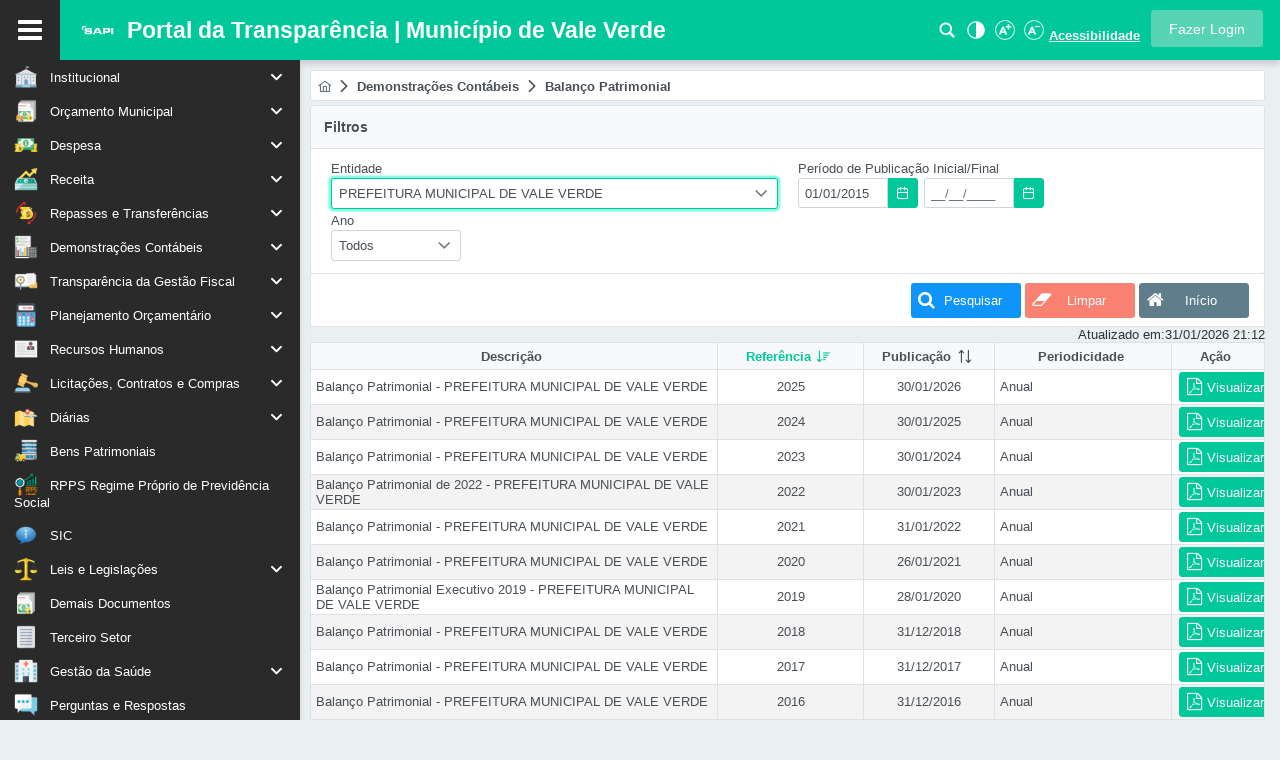

--- FILE ---
content_type: text/html;charset=UTF-8
request_url: https://sistema.valeverde.rs.gov.br:8185/sys523/publico/publicacoesBalancoPatri.xhtml
body_size: 100908
content:
<?xml version='1.0' encoding='UTF-8' ?>
<!DOCTYPE html>
<html xmlns="http://www.w3.org/1999/xhtml" lang="pt-BR"><head id="j_idt2">
            	<meta charset="UTF-8" />
				<meta name="author" content="System - Sistemas de Gestão para Empresas e Órgãos Públicos" />
				<meta name="copyright" content="© Copyright 2026 System Desenvolvimento de Software LTDA. Todos os direitos reservados." />
				<meta name="description" content="Portal da Transparência - Login" />
				<meta name="rating" content="general" />
				<meta name="robots" content="index, follow" />
				<meta name="keywords" content="Portal da Transparência, sistema de gestão" />
				<meta name="theme-color" content="#00c89b" />
				<meta name="viewport" content="width=device-width, initial-scale=1.0, maximum-scale=1.0, user-scalable=0" />
				<meta name="apple-mobile-web-app-capable" content="yes" />
				<meta property="og:site_name" />
				<meta property="og:title" content="Login - Portal da Transparência" />
				<meta property="og:description" content="Acesse o Portal da Transparência para um login seguro e gerencie suas informações com facilidade." />
				<meta property="og:type" content="website" />
				<link rel="shortcut icon" type="image/x-icon" href="data:image/x-icon;[data-uri]" /><link type="text/css" rel="stylesheet" href="/sys523/javax.faces.resource/theme.css.xhtml?ln=primefaces-verona-syspro-v2" /><link type="text/css" rel="stylesheet" href="/sys523/javax.faces.resource/fa/font-awesome.css.xhtml?ln=primefaces&amp;v=8.0" /><link type="text/css" rel="stylesheet" href="/sys523/javax.faces.resource/components.css.xhtml?ln=primefaces&amp;v=8.0" /><script type="text/javascript" src="/sys523/javax.faces.resource/jquery/jquery.js.xhtml?ln=primefaces&amp;v=8.0"></script><script type="text/javascript" src="/sys523/javax.faces.resource/jquery/jquery-plugins.js.xhtml?ln=primefaces&amp;v=8.0"></script><script type="text/javascript" src="/sys523/javax.faces.resource/core.js.xhtml?ln=primefaces&amp;v=8.0"></script><script type="text/javascript" src="/sys523/javax.faces.resource/components.js.xhtml?ln=primefaces&amp;v=8.0"></script><script type="text/javascript" src="/sys523/javax.faces.resource/moment/moment.js.xhtml?ln=primefaces&amp;v=8.0"></script><script type="text/javascript" src="/sys523/javax.faces.resource/primefaces-extensions.js.xhtml?ln=primefaces-extensions&amp;v=8.0.5"></script><link type="text/css" rel="stylesheet" href="/sys523/javax.faces.resource/timer/timer.css.xhtml?ln=primefaces-extensions&amp;v=8.0.5" /><script type="text/javascript" src="/sys523/javax.faces.resource/timer/timer.js.xhtml?ln=primefaces-extensions&amp;v=8.0.5"></script><script type="text/javascript" src="/sys523/javax.faces.resource/touch/touchswipe.js.xhtml?ln=primefaces&amp;v=8.0"></script><script type="text/javascript">if(window.PrimeFaces){PrimeFaces.settings.locale='pt_BR';}</script>

            <link rel="stylesheet" type="text/css" href="/sys523/javax.faces.resource/css/layout-syspro.css.xhtml?ln=verona-layout&amp;v=4.2-V" />
            <link rel="stylesheet" type="text/css" href="/sys523/javax.faces.resource/css/primeflex.min.css.xhtml?ln=verona-layout&amp;v=4.2-V" />
            <link rel="stylesheet" type="text/css" href="/sys523/javax.faces.resource/css/primeicons.css.xhtml?ln=verona-layout&amp;v=4.2-V" />
            <link rel="stylesheet" type="text/css" href="/sys523/javax.faces.resource/estilos.css.xhtml?ln=css&amp;v=4.2-V" />

            <script type="text/javascript" src="/sys523/javax.faces.resource/js/layout.js.xhtml?ln=verona-layout&amp;v=4.2-V"></script>
            <script type="text/javascript" src="/sys523/javax.faces.resource/js/prism.js.xhtml?ln=verona-layout&amp;v=4.2-V"></script>
            <script type="text/javascript" src="/sys523/javax.faces.resource/global.js.xhtml?ln=js&amp;v=4.2-V"></script>
            <script type="text/javascript" src="/sys523/javax.faces.resource/javascript.js.xhtml?ln=js&amp;v=4.2-V"></script>

            <title>
        Balanço Patrimonial
    
            </title>

    <style>
        .processando .ui-dialog-content {
            padding: 0 !important;
            border-radius: 5px !important;
        }

        .processando-mobile {
            background-color: transparent !important;
            box-shadow: none !important;
        }
        .processando-mobile .ui-dialog-content {
            background-color: transparent !important;
        }

        .dlgProcessando[role="dlgProcessando"] .processando-mobile{
            top: 50vh !important;
        }
    </style>

    <div class="dlgProcessando" role="dlgProcessando"><div id="j_idt8" class="ui-dialog ui-widget ui-widget-content ui-corner-all ui-shadow ui-hidden-container processando "><div class="ui-dialog-content ui-widget-content" id="j_idt8_content">
            <center>
                <img src="[data-uri]" rendered="true" />
            </center></div></div><script id="j_idt8_s" type="text/javascript">$(function(){PrimeFaces.cw("Dialog","dlgProcessando",{id:"j_idt8",resizable:false,modal:true});});</script>
    </div>
<form id="j_idt13:j_idt14" name="j_idt13:j_idt14" method="post" action="/sys523/publico/publicacoesBalancoPatri.xhtml" enctype="application/x-www-form-urlencoded">
<input type="hidden" name="j_idt13:j_idt14" value="j_idt13:j_idt14" />

		<style>
.panel .ui-panel-content {
	border: none !important;
}

.panel .custom-panel-footer {
	width: 100%;
	margin: 0;
	border-bottom: 1px solid #d1d1d1;
	background-color: #dee2e6;
	padding: 0.5rem;
	box-sizing: border-box;
}

.dialog .ui-panel-footer {
	padding: 0 !important;
}

.dialog .ui-dialog-content {
	padding: 0 !important;
}
</style><script id="j_idt13:j_idt14:j_idt16" type="text/javascript">atualizaPainel = function() {PrimeFaces.ab({s:"j_idt13:j_idt14:j_idt16",f:"j_idt13:j_idt14",p:"j_idt13:j_idt14:j_idt16",u:"j_idt13:j_idt14:panelGroupDlgMsg",pa:arguments[0]});}</script><div id="j_idt13:j_idt14:dlgMsg945198456" class="ui-dialog ui-widget ui-widget-content ui-corner-all ui-shadow ui-hidden-container dialog"><div class="ui-dialog-titlebar ui-widget-header ui-helper-clearfix ui-corner-top"><span id="j_idt13:j_idt14:dlgMsg945198456_title" class="ui-dialog-title">Portal da Transparência</span></div><div class="ui-dialog-content ui-widget-content" id="j_idt13:j_idt14:dlgMsg945198456_content"></div></div><script id="j_idt13:j_idt14:dlgMsg945198456_s" type="text/javascript">$(function(){PrimeFaces.cw("Dialog","wvDlgMsg945198456",{id:"j_idt13:j_idt14:dlgMsg945198456",draggable:false,resizable:false,modal:true,width:"auto",dynamic:true,position:"center",onShow:function(){atualizaPainel()}});});</script><input type="hidden" name="javax.faces.ViewState" id="j_id1:javax.faces.ViewState:0" value="5827431903710087969:3587795878215647900" autocomplete="off" />
</form>
<form id="j_idt21:j_idt22" name="j_idt21:j_idt22" method="post" action="/sys523/publico/publicacoesBalancoPatri.xhtml" enctype="application/x-www-form-urlencoded">
<input type="hidden" name="j_idt21:j_idt22" value="j_idt21:j_idt22" />
<div id="j_idt21:j_idt22:j_idt23" class="ui-dialog ui-widget ui-widget-content ui-corner-all ui-shadow ui-hidden-container"><div class="ui-dialog-titlebar ui-widget-header ui-helper-clearfix ui-corner-top"><span id="j_idt21:j_idt22:j_idt23_title" class="ui-dialog-title">Visualizador de Arquivos</span><a href="#" class="ui-dialog-titlebar-icon ui-dialog-titlebar-close ui-corner-all" aria-label="Close"><span class="ui-icon ui-icon-closethick"></span></a></div><div class="ui-dialog-content ui-widget-content" id="j_idt21:j_idt22:j_idt23_content"></div><div class="ui-dialog-footer ui-widget-content"><span>
				<div align="right"><table>
<tbody>
<tr>
<td><button id="j_idt21:j_idt22:j_idt31:btnFecharDlg" name="j_idt21:j_idt22:j_idt31:btnFecharDlg" class="ui-button ui-widget ui-state-default ui-corner-all ui-button-text-icon-left btnAcoes btnFechar btn-border-primary" onclick="PF('dlgViewRelat').hide()" style="" title="Fechar a Janela" type="button"><span class="ui-button-icon-left ui-icon ui-c fa fa-remove"></span><span class="ui-button-text ui-c">Fechar</span></button><script id="j_idt21:j_idt22:j_idt31:btnFecharDlg_s" type="text/javascript">$(function(){PrimeFaces.cw("CommandButton","widget_j_idt21_j_idt22_j_idt31_btnFecharDlg",{id:"j_idt21:j_idt22:j_idt31:btnFecharDlg"});});</script></td>
</tr>
</tbody>
</table>

				</div></span></div></div><script id="j_idt21:j_idt22:j_idt23_s" type="text/javascript">$(function(){PrimeFaces.cw("Dialog","dlgViewRelat",{id:"j_idt21:j_idt22:j_idt23",resizable:false,width:"90%",height:"80vh",dynamic:true,position:"center",closeOnEscape:true,responsive:true});});</script><input type="hidden" name="javax.faces.ViewState" id="j_id1:javax.faces.ViewState:1" value="5827431903710087969:3587795878215647900" autocomplete="off" />
</form></head><body class="main-body acessibilidade-13">
            <div class="layout-wrapper layout-menu-static layout-523">

    <div class="topbar">
<form id="j_idt36" name="j_idt36" method="post" action="/sys523/publico/publicacoesBalancoPatri.xhtml" enctype="application/x-www-form-urlencoded">
<input type="hidden" name="j_idt36" value="j_idt36" />

            <div class="topbar-main">
                <a href="#" id="menu-button" title="Abrir/Fechar o Menu">
                    <span class="fa fa-bars"></span>
                </a><a href="/sys523/publico/index.xhtml" title="Ir para Tela Inicial">
                    <img src="[data-uri]" class="logo" />
                    <div class="app-name">Portal da Transparência | Município de Vale Verde
                    </div></a><span class="pn-acessibilidade" style=""><a href="/sys523/publico/pesquisaPaginas.xhtml" class="ui-link ui-widget buttom-acessibilidade" style="text-decoration: none !important" title="Pesquisar">
                        <img src="../img/icon/lupa.png" /></a><a id="j_idt36:j_idt45" href="#" class="ui-commandlink ui-widget buttom-acessibilidade" aria-label="Alto Contraste" onclick="PrimeFaces.ab({s:&quot;j_idt36:j_idt45&quot;,f:&quot;j_idt36&quot;,p:&quot;j_idt36:j_idt45&quot;,onco:function(xhr,status,args,data){location.reload();}});return false;" title="Alto Contraste">
                        <img src="../img/icon/alto-contraste.png" /></a><a id="j_idt36:j_idt47" href="#" class="ui-commandlink ui-widget buttom-acessibilidade btnAcessibDown" aria-label="Aumentar Fonte" onclick="PrimeFaces.ab({s:&quot;j_idt36:j_idt47&quot;,f:&quot;j_idt36&quot;,p:&quot;j_idt36:j_idt47&quot;,onco:function(xhr,status,args,data){location.reload();}});return false;" title="Aumentar Fonte">
                        <img src="../img/icon/a-mais.png" /></a><a id="j_idt36:j_idt49" href="#" class="ui-commandlink ui-widget buttom-acessibilidade btnAcessibDown" aria-label="Diminuir Fonte" onclick="PrimeFaces.ab({s:&quot;j_idt36:j_idt49&quot;,f:&quot;j_idt36&quot;,p:&quot;j_idt36:j_idt49&quot;,onco:function(xhr,status,args,data){location.reload();}});return false;" title="Diminuir Fonte">
                        <img src="../img/icon/a-menos.png" /></a><a href="/sys523/publico/acessibilidade.xhtml" class="ui-link ui-widget buttom-acessibilidade-principal" title="Acessibilidade">Acessibilidade</a></span><button id="j_idt36:j_idt52" name="j_idt36:j_idt52" type="button" class="ui-button ui-widget ui-state-default ui-corner-all ui-button-text-only btn-entrar" title="Clique para fazer login no sistem" onclick="window.open('\/sys523\/login.xhtml','_self')"><span class="ui-button-text ui-c">Fazer Login</span></button><script id="j_idt36:j_idt52_s" type="text/javascript">$(function(){PrimeFaces.cw("Button","widget_j_idt36_j_idt52",{id:"j_idt36:j_idt52"});});</script>
            </div><input type="hidden" name="javax.faces.ViewState" id="j_id1:javax.faces.ViewState:2" value="5827431903710087969:3587795878215647900" autocomplete="off" />
</form>
<form id="j_idt54" name="j_idt54" method="post" action="/sys523/publico/publicacoesBalancoPatri.xhtml" enctype="application/x-www-form-urlencoded">
<input type="hidden" name="j_idt54" value="j_idt54" />
<span id="j_idt54:j_idt55" title="" class="ui-timer ui-widget ui-widget-header ui-corner-all " style="display:none;"></span><script id="j_idt54:j_idt55_s" type="text/javascript">$(function(){PrimeFaces.cw("ExtTimer","widget_j_idt54_j_idt55",{id:"j_idt54:j_idt55",timeout:3600,interval:1000,singleRun:true,format:"mm:ss",autoStart:true,forward:false,listener:function(){PrimeFaces.ab({s:"j_idt54:j_idt55",f:"j_idt54"});},ontimercomplete:function(){PF('sessionExp').show()}});});</script><input type="hidden" name="javax.faces.ViewState" id="j_id1:javax.faces.ViewState:3" value="5827431903710087969:3587795878215647900" autocomplete="off" />
</form>

    <div class="layout-menu-wrapper">
        <div class="layout-menu-container">
<form id="menuform" name="menuform" method="post" action="/sys523/publico/publicacoesBalancoPatri.xhtml" enctype="application/x-www-form-urlencoded">
<input type="hidden" name="menuform" value="menuform" />
<ul id="menuform:menuItemId" class="layout-menu"><li id="menuform:menuItemId_0" role="menuitem"><a href="#"><i class="layout-menuitem-icon icone-padrao ico_prefeitura"></i><span>Institucional</span><i class="pi pi-fw pi-angle-down layout-submenu-toggler"></i></a><ul role="menu"><li id="menuform:menuItemId_0_0" role="menuitem"><a title="Plano Estratégico Institucional" href="/sys523/publico/publicacoesPlanoEstrategicoInstitucional.xhtml"><i class="layout-menuitem-icon icone-padrao ico_planejamentoInstitucional"></i><span>Plano Estratégico Institucional</span></a></li><li id="menuform:menuItemId_0_1" role="menuitem"><a title="Organograma" href="/sys523/publico/organograma.xhtml"><i class="layout-menuitem-icon icone-padrao ico_organograma"></i><span>Organograma</span></a></li></ul></li><li id="menuform:menuItemId_1" role="menuitem"><a href="#"><i class="layout-menuitem-icon icone-padrao icon19"></i><span>Orçamento Municipal</span><i class="pi pi-fw pi-angle-down layout-submenu-toggler"></i></a><ul role="menu"><li id="menuform:menuItemId_1_0" role="menuitem"><a title="Orçamento de Receitas" href="/sys523/publico/orcMunicipalRec.xhtml"><i class="layout-menuitem-icon icone-padrao icon27"></i><span>Orçamento de Receitas</span></a></li><li id="menuform:menuItemId_1_1" role="menuitem"><a title="Orçamento de Despesas" href="/sys523/publico/orcMunicipalDesp.xhtml"><i class="layout-menuitem-icon icone-padrao icon23"></i><span>Orçamento de Despesas</span></a></li></ul></li><li id="menuform:menuItemId_2" role="menuitem"><a href="#"><i class="layout-menuitem-icon icone-padrao icon1"></i><span>Despesa</span><i class="pi pi-fw pi-angle-down layout-submenu-toggler"></i></a><ul role="menu"><li id="menuform:menuItemId_2_0" role="menuitem"><a title="Despesas por Órgão" href="/sys523/publico/balDespOrgao.xhtml"><i class="layout-menuitem-icon icone-padrao icon19"></i><span>Despesas por Órgão</span></a></li><li id="menuform:menuItemId_2_1" role="menuitem"><a title="Despesas por Função" href="/sys523/publico/balFuncao.xhtml"><i class="layout-menuitem-icon icone-padrao icon20"></i><span>Despesas por Função</span></a></li><li id="menuform:menuItemId_2_2" role="menuitem"><a title="Despesas por Categoria" href="/sys523/publico/balDespCategoria.xhtml"><i class="layout-menuitem-icon icone-padrao icon21"></i><span>Despesas por Categoria</span></a></li><li id="menuform:menuItemId_2_3" role="menuitem"><a title="Despesas por Favorecido" href="/sys523/publico/balCredor.xhtml"><i class="layout-menuitem-icon icone-padrao icon22"></i><span>Despesas por Favorecido</span></a></li><li id="menuform:menuItemId_2_4" role="menuitem"><a title="Despesas Realizadas" href="/sys523/publico/despRealizadas.xhtml"><i class="layout-menuitem-icon icone-padrao icon23"></i><span>Despesas Realizadas</span></a></li><li id="menuform:menuItemId_2_5" role="menuitem"><a title="Balanço Orçamentário" href="/sys523/publico/DespOrcDespesaAutReal.xhtml"><i class="layout-menuitem-icon icone-padrao icon24"></i><span>Balanço Orçamentário</span></a></li><li id="menuform:menuItemId_2_6" role="menuitem"><a title="Despesas Extraorçamentárias" href="/sys523/publico/despExtraorc.xhtml"><i class="layout-menuitem-icon icone-padrao icon37"></i><span>Despesas Extraorçamentárias</span></a></li><li id="menuform:menuItemId_2_7" role="menuitem"><a title="Despesa Autorizada/Realizada Por Categoria" href="/sys523/publico/OrcDespesaAutReal.xhtml"><i class="layout-menuitem-icon icone-padrao icon41"></i><span>Despesa Autorizada/Realizada Por Categoria</span></a></li><li id="menuform:menuItemId_2_8" role="menuitem"><a title="Despesas por Empenho" href="/sys523/publico/despesasPorEmpenho.xhtml"><i class="layout-menuitem-icon icone-padrao ico_empenhos"></i><span>Despesas por Empenho</span></a></li></ul></li><li id="menuform:menuItemId_3" role="menuitem"><a href="#"><i class="layout-menuitem-icon icone-padrao icon2"></i><span>Receita</span><i class="pi pi-fw pi-angle-down layout-submenu-toggler"></i></a><ul role="menu"><li id="menuform:menuItemId_3_0" role="menuitem"><a title="Tributos Arrecadados" href="/sys523/publico/triArrecadados.xhtml"><i class="layout-menuitem-icon icone-padrao icon25"></i><span>Tributos Arrecadados</span></a></li><li id="menuform:menuItemId_3_1" role="menuitem"><a title="Receita Realizada" href="/sys523/publico/recRealizada.xhtml"><i class="layout-menuitem-icon icone-padrao icon26"></i><span>Receita Realizada</span></a></li><li id="menuform:menuItemId_3_2" role="menuitem"><a title="Receita Prevista" href="/sys523/publico/recPrevista.xhtml"><i class="layout-menuitem-icon icone-padrao icon27"></i><span>Receita Prevista</span></a></li><li id="menuform:menuItemId_3_3" role="menuitem"><a title="Receita Orçada/Realizada" href="/sys523/publico/recOrcRealizada.xhtml"><i class="layout-menuitem-icon icone-padrao icon28"></i><span>Receita Orçada/Realizada</span></a></li><li id="menuform:menuItemId_3_4" role="menuitem"><a title="Receitas Extraorçamentárias" href="/sys523/publico/recExtraorc.xhtml"><i class="layout-menuitem-icon icone-padrao icon51"></i><span>Receitas Extraorçamentárias</span></a></li><li id="menuform:menuItemId_3_5" role="menuitem"><a href="#"><i class="layout-menuitem-icon icone-padrao ico_documentoCancelado"></i><span>Renúncias de Receita</span><i class="pi pi-fw pi-angle-down layout-submenu-toggler"></i></a><ul role="menu"><li id="menuform:menuItemId_3_5_0" role="menuitem"><a title="Deduções da Receita Realizada" href="/sys523/publico/recDeducoesRealizadas.xhtml"><i class="layout-menuitem-icon icone-padrao icon28"></i><span>Deduções da Receita Realizada</span></a></li><li id="menuform:menuItemId_3_5_1" role="menuitem"><a title="Beneficiários Renúncias de Receita" href="/sys523/publico/bscTriRenrecTransp.xhtml"><i class="layout-menuitem-icon icone-padrao ico_renuncia"></i><span>Beneficiários Renúncias de Receita</span></a></li><li id="menuform:menuItemId_3_5_2" role="menuitem"><a title="Legislação, Acesso e Incentivos a Benefícios" href="/sys523/publico/publicacoesLegislacaoIncentivoBeneficios.xhtml"><i class="layout-menuitem-icon icone-padrao ico_legislacao"></i><span>Legislação, Acesso e Incentivos a Benefícios</span></a></li></ul></li><li id="menuform:menuItemId_3_6" role="menuitem"><a title="Placar de Receitas" href="/sys523/publico/placarReceitas.xhtml"><i class="layout-menuitem-icon icone-padrao ico_graficos"></i><span>Placar de Receitas</span></a></li></ul></li><li id="menuform:menuItemId_4" role="menuitem"><a href="#"><i class="layout-menuitem-icon icone-padrao icon3"></i><span>Repasses e Transferências</span><i class="pi pi-fw pi-angle-down layout-submenu-toggler"></i></a><ul role="menu"><li id="menuform:menuItemId_4_0" role="menuitem"><a title="Recebidos" href="/sys523/publico/repTransfRecebidos.xhtml"><i class="layout-menuitem-icon icone-padrao icon30"></i><span>Recebidos</span></a></li><li id="menuform:menuItemId_4_1" role="menuitem"><a title="Concedidos" href="/sys523/publico/balRepassesTransfDesp.xhtml"><i class="layout-menuitem-icon icone-padrao icon29"></i><span>Concedidos</span></a></li><li id="menuform:menuItemId_4_2" role="menuitem"><a title="Entre Entidades da Administração" href="/sys523/publico/transferenciasEntreEntidades.xhtml"><i class="layout-menuitem-icon icone-padrao ico_repasse"></i><span>Entre Entidades da Administração</span></a></li></ul></li><li id="menuform:menuItemId_5" role="menuitem"><a href="#"><i class="layout-menuitem-icon icone-padrao icon16"></i><span>Demonstrações Contábeis</span><i class="pi pi-fw pi-angle-down layout-submenu-toggler"></i></a><ul role="menu"><li id="menuform:menuItemId_5_0" role="menuitem"><a title="Balanço Orçamentário" href="/sys523/publico/publicacoesBalancoOrc.xhtml"><i class="layout-menuitem-icon icone-padrao icon47"></i><span>Balanço Orçamentário</span></a></li><li id="menuform:menuItemId_5_1" role="menuitem"><a title="Balanço Financeiro" href="/sys523/publico/publicacoesBalancoFinanc.xhtml"><i class="layout-menuitem-icon icone-padrao icon48"></i><span>Balanço Financeiro</span></a></li><li id="menuform:menuItemId_5_2" role="menuitem"><a title="Balanço Patrimonial" href="/sys523/publico/publicacoesBalancoPatri.xhtml"><i class="layout-menuitem-icon icone-padrao icon49"></i><span>Balanço Patrimonial</span></a></li><li id="menuform:menuItemId_5_3" role="menuitem"><a title="Demonstrativo das Variações Patrimoniais" href="/sys523/publico/publicacoesDemVarPatri.xhtml"><i class="layout-menuitem-icon icone-padrao icon50"></i><span>Demonstrativo das Variações Patrimoniais</span></a></li><li id="menuform:menuItemId_5_4" role="menuitem"><a title="Demonstrativo do Fluxo de Caixa" href="/sys523/publico/publicacoesDemFluxoCaixa.xhtml"><i class="layout-menuitem-icon icone-padrao icon51"></i><span>Demonstrativo do Fluxo de Caixa</span></a></li><li id="menuform:menuItemId_5_5" role="menuitem"><a title="Notas Explicativas às Demonstrações Contábeis" href="/sys523/publico/publicacoesNotasExplic.xhtml"><i class="layout-menuitem-icon icone-padrao icon60"></i><span>Notas Explicativas às Demonstrações Contábeis</span></a></li><li id="menuform:menuItemId_5_6" role="menuitem"><a title="Resultado Orçamentário do Exercício" href="/sys523/publico/publicacoesResultOrc.xhtml"><i class="layout-menuitem-icon icone-padrao icon39"></i><span>Resultado Orçamentário do Exercício</span></a></li><li id="menuform:menuItemId_5_7" role="menuitem"><a title="Superávit/Déficit do Exercício" href="/sys523/publico/publicacoesSuperavitDeficit.xhtml"><i class="layout-menuitem-icon icone-padrao icon40"></i><span>Superávit/Déficit do Exercício</span></a></li></ul></li><li id="menuform:menuItemId_6" role="menuitem"><a href="#"><i class="layout-menuitem-icon icone-padrao icon17"></i><span>Transparência da Gestão Fiscal</span><i class="pi pi-fw pi-angle-down layout-submenu-toggler"></i></a><ul role="menu"><li id="menuform:menuItemId_6_0" role="menuitem"><a title="Execução Orçamentária (RREO)" href="/sys523/publico/publicacoesTranspRREO.xhtml"><i class="layout-menuitem-icon icone-padrao icon52"></i><span>Execução Orçamentária (RREO)</span></a></li><li id="menuform:menuItemId_6_1" role="menuitem"><a title="Gestão Fiscal (RGF)" href="/sys523/publico/publicacoesTranspRGF.xhtml"><i class="layout-menuitem-icon icone-padrao icon53"></i><span>Gestão Fiscal (RGF)</span></a></li><li id="menuform:menuItemId_6_2" role="menuitem"><a href="#"><i class="layout-menuitem-icon icone-padrao icon59"></i><span>Declaração Anual de Contas (DCA)</span><i class="pi pi-fw pi-angle-down layout-submenu-toggler"></i></a><ul role="menu"><li id="menuform:menuItemId_6_2_0" role="menuitem"><a title="Balanço Patrimonial" href="/sys523/publico/publicacoesDCAPatrimonial.xhtml"><i class="layout-menuitem-icon icone-padrao icon49"></i><span>Balanço Patrimonial</span></a></li><li id="menuform:menuItemId_6_2_1" role="menuitem"><a title="Despesas Orçamentárias por Categoria Econômica" href="/sys523/publico/publicacoesDCACatEcon.xhtml"><i class="layout-menuitem-icon icone-padrao icon51"></i><span>Despesas Orçamentárias por Categoria Econômica</span></a></li><li id="menuform:menuItemId_6_2_2" role="menuitem"><a title="Despesas Orçamentárias por Função" href="/sys523/publico/publicacoesDCAOrcFunc.xhtml"><i class="layout-menuitem-icon icone-padrao icon53"></i><span>Despesas Orçamentárias por Função</span></a></li><li id="menuform:menuItemId_6_2_3" role="menuitem"><a title="Execução de Resto a Pagar por Categoria Econômica" href="/sys523/publico/publicacoesDCARestPagarEcon.xhtml"><i class="layout-menuitem-icon icone-padrao icon37"></i><span>Execução de Resto a Pagar por Categoria Econômica</span></a></li><li id="menuform:menuItemId_6_2_4" role="menuitem"><a title="Execução de Restos a Pagar por Função" href="/sys523/publico/publicacoesDCARestPagarFunc.xhtml"><i class="layout-menuitem-icon icone-padrao icon53"></i><span>Execução de Restos a Pagar por Função</span></a></li><li id="menuform:menuItemId_6_2_5" role="menuitem"><a title="Receitas Orçamentárias" href="/sys523/publico/publicacoesDCARecOrc.xhtml"><i class="layout-menuitem-icon icone-padrao icon47"></i><span>Receitas Orçamentárias</span></a></li><li id="menuform:menuItemId_6_2_6" role="menuitem"><a title="Resultado Patrimonial do Período" href="/sys523/publico/publicacoesDCAResultPatriPeriodo.xhtml"><i class="layout-menuitem-icon icone-padrao icon43"></i><span>Resultado Patrimonial do Período</span></a></li></ul></li><li id="menuform:menuItemId_6_3" role="menuitem"><a href="#"><i class="layout-menuitem-icon icone-padrao icon45"></i><span>Contas Anuais do Poder Executivo</span><i class="pi pi-fw pi-angle-down layout-submenu-toggler"></i></a><ul role="menu"><li id="menuform:menuItemId_6_3_0" role="menuitem"><a title="Relatório Circunstanciado (RC)" href="/sys523/publico/publicacoesRelCircunstanciado.xhtml"><i class="layout-menuitem-icon icone-padrao icon54"></i><span>Relatório Circunstanciado (RC)</span></a></li><li id="menuform:menuItemId_6_3_1" role="menuitem"><a title="Parecer do Controle Interno (CI)" href="/sys523/publico/publicacoesParecerConInterno.xhtml"><i class="layout-menuitem-icon icone-padrao icon55"></i><span>Parecer do Controle Interno (CI)</span></a></li><li id="menuform:menuItemId_6_3_2" role="menuitem"><a title="Parecer do Poder Legislativo (LEG)" href="/sys523/publico/publicacoesControleExterno.xhtml"><i class="layout-menuitem-icon icone-padrao icon58"></i><span>Parecer do Poder Legislativo (LEG)</span></a></li></ul></li><li id="menuform:menuItemId_6_4" role="menuitem"><a title="Plano de Ação SIAFIC" href="/sys523/publico/publicacoesSIAFIC.xhtml"><i class="layout-menuitem-icon icone-padrao icon55"></i><span>Plano de Ação SIAFIC</span></a></li></ul></li><li id="menuform:menuItemId_7" role="menuitem"><a href="#"><i class="layout-menuitem-icon icone-padrao icon65"></i><span>Planejamento Orçamentário</span><i class="pi pi-fw pi-angle-down layout-submenu-toggler"></i></a><ul role="menu"><li id="menuform:menuItemId_7_0" role="menuitem"><a title="PPA - Plano Plurianual" href="/sys523/publico/publicacoesPlanoPlurianual.xhtml"><i class="layout-menuitem-icon icone-padrao icon66"></i><span>PPA - Plano Plurianual</span></a></li><li id="menuform:menuItemId_7_1" role="menuitem"><a title="LDO - Lei de Diretrizes Orçamentárias" href="/sys523/publico/publicacoesLDO.xhtml"><i class="layout-menuitem-icon icone-padrao icon67"></i><span>LDO - Lei de Diretrizes Orçamentárias</span></a></li><li id="menuform:menuItemId_7_2" role="menuitem"><a title="LOA - Lei Orçamentária Anual" href="/sys523/publico/publicacoesLOA.xhtml"><i class="layout-menuitem-icon icone-padrao icon68"></i><span>LOA - Lei Orçamentária Anual</span></a></li></ul></li><li id="menuform:menuItemId_8" role="menuitem"><a href="#"><i class="layout-menuitem-icon icone-padrao icon10"></i><span>Recursos Humanos</span><i class="pi pi-fw pi-angle-down layout-submenu-toggler"></i></a><ul role="menu"><li id="menuform:menuItemId_8_0" role="menuitem"><a title="Remuneração dos Servidores" href="/sys523/publico/remuneracao.xhtml"><i class="layout-menuitem-icon icone-padrao icon61"></i><span>Remuneração dos Servidores</span></a></li><li id="menuform:menuItemId_8_1" role="menuitem"><a title="Remuneração dos Servidores com Funções Gratificadas" href="/sys523/publico/remuneracaoFG.xhtml"><i class="layout-menuitem-icon icone-padrao icon62"></i><span>Remuneração dos Servidores com Funções Gratificadas</span></a></li><li id="menuform:menuItemId_8_2" role="menuitem"><a title="Salários por Classe e/ou Cargos/Funções" href="/sys523/publico/rhSalarios.xhtml"><i class="layout-menuitem-icon icone-padrao icon63"></i><span>Salários por Classe e/ou Cargos/Funções</span></a></li><li id="menuform:menuItemId_8_3" role="menuitem"><a title="Portarias" href="/sys523/publico/portarias.xhtml"><i class="layout-menuitem-icon icone-padrao ico_documentoAssinado"></i><span>Portarias</span></a></li></ul></li><li id="menuform:menuItemId_9" role="menuitem"><a href="#"><i class="layout-menuitem-icon icone-padrao icon8"></i><span>Licitações, Contratos e Compras</span><i class="pi pi-fw pi-angle-down layout-submenu-toggler"></i></a><ul role="menu"><li id="menuform:menuItemId_9_0" role="menuitem"><a title="Painel de Licitações" href="/sys523/publico/painel-licitacoes.xhtml"><i class="layout-menuitem-icon icone-padrao icon78"></i><span>Painel de Licitações</span></a></li><li id="menuform:menuItemId_9_1" role="menuitem"><a title="Licitações" href="/sys523/publico/licitacoes.xhtml"><i class="layout-menuitem-icon icone-padrao icon8"></i><span>Licitações</span></a></li><li id="menuform:menuItemId_9_2" role="menuitem"><a title="Contratos, Convênios, Termos da Lei 13.019 e Atas da Lei 14.133" href="/sys523/publico/contratoseConvenios.xhtml"><i class="layout-menuitem-icon icone-padrao icon9"></i><span>Contratos, Convênios, Termos da Lei 13.019 e Atas da Lei 14.133</span></a></li><li id="menuform:menuItemId_9_3" role="menuitem"><a title="Compras" href="/sys523/publico/balCompras.xhtml"><i class="layout-menuitem-icon icone-padrao icon32"></i><span>Compras</span></a></li><li id="menuform:menuItemId_9_4" role="menuitem"><a title="Fornecedores Inidôneos" href="/sys523/publico/fornecedoresInidoneos.xhtml"><i class="layout-menuitem-icon icone-padrao icon80"></i><span>Fornecedores Inidôneos</span></a></li><li id="menuform:menuItemId_9_5" role="menuitem"><a title="Portal de Compras e Licitações" href="/sys523/publico/comprasLicitacoes.xhtml"><i class="layout-menuitem-icon icone-padrao icon88"></i><span>Portal de Compras e Licitações</span></a></li><li id="menuform:menuItemId_9_6" role="menuitem"><a title="Credenciamentos" href="/sys523/publico/credenciamentos.xhtml"><i class="layout-menuitem-icon icone-padrao ico_cadastros"></i><span>Credenciamentos</span></a></li><li id="menuform:menuItemId_9_7" role="menuitem"><a title="Prestadores de Serviços Terceirizados" href="/sys523/publico/terceirizados.xhtml"><i class="layout-menuitem-icon icone-padrao ico_homem"></i><span>Prestadores de Serviços Terceirizados</span></a></li><li id="menuform:menuItemId_9_8" role="menuitem"><a title="Fiscais Contratuais" href="/sys523/publico/fiscaisContratuais.xhtml"><i class="layout-menuitem-icon icone-padrao ico_documentoGrupo"></i><span>Fiscais Contratuais</span></a></li></ul></li><li id="menuform:menuItemId_10" role="menuitem"><a href="#"><i class="layout-menuitem-icon icone-padrao icon5"></i><span>Diárias</span><i class="pi pi-fw pi-angle-down layout-submenu-toggler"></i></a><ul role="menu"><li id="menuform:menuItemId_10_0" role="menuitem"><a title="Diárias por Servidor" href="/sys523/publico/diarias-servidor.xhtml"><i class="layout-menuitem-icon icone-padrao icon5"></i><span>Diárias por Servidor</span></a></li><li id="menuform:menuItemId_10_1" role="menuitem"><a title="Valor das Diárias" href="/sys523/publico/diarias-valores.xhtml"><i class="layout-menuitem-icon icone-padrao icon63"></i><span>Valor das Diárias</span></a></li></ul></li><li id="menuform:menuItemId_11" role="menuitem"><a title="Informações patrimoniais do conjunto de bens sob domínio do órgão" href="/sys523/publico/bens.xhtml"><i class="layout-menuitem-icon icone-padrao icon7"></i><span>Bens Patrimoniais</span></a></li><li id="menuform:menuItemId_12" role="menuitem"><a title="RPPS - Previdência pública voltada, exclusivamente, aos servidores públicos concursados" href="/sys523/publico/publicacoesRPPS.xhtml"><i class="layout-menuitem-icon icone-padrao icon75"></i><span>RPPS  Regime Próprio de Previdência Social</span></a></li><li id="menuform:menuItemId_13" role="menuitem"><a title="Serviço de Informação ao Cidadão" href="/sys523/publico/sic.xhtml"><i class="layout-menuitem-icon icone-padrao icon14"></i><span>SIC</span></a></li><li id="menuform:menuItemId_14" role="menuitem"><a href="#"><i class="layout-menuitem-icon icone-padrao icon56"></i><span>Leis e Legislações</span><i class="pi pi-fw pi-angle-down layout-submenu-toggler"></i></a><ul role="menu"><li id="menuform:menuItemId_14_0" role="menuitem"><a title="Lei Complementar 131/2009" href="/sys523/publico/leiComplementar.xhtml"><i class="layout-menuitem-icon icone-padrao icon11"></i><span>Lei Complementar 131/2009</span></a></li><li id="menuform:menuItemId_14_1" role="menuitem"><a title="Lei 12.527/2011" href="/sys523/publico/lei12527.xhtml"><i class="layout-menuitem-icon icone-padrao icon12"></i><span>Lei 12.527/2011</span></a></li></ul></li><li id="menuform:menuItemId_15" role="menuitem"><a title="Demais Documentos" href="/sys523/publico/publicacoesDemaisDocumentos.xhtml"><i class="layout-menuitem-icon icone-padrao icon46"></i><span>Demais Documentos</span></a></li><li id="menuform:menuItemId_16" role="menuitem"><a title="Terceiro Setor" href="/sys523/publico/terceiroSetor.xhtml"><i class="layout-menuitem-icon icone-padrao ico_cadastros"></i><span>Terceiro Setor</span></a></li><li id="menuform:menuItemId_17" role="menuitem"><a href="#"><i class="layout-menuitem-icon icone-padrao ico_hospital"></i><span>Gestão da Saúde</span><i class="pi pi-fw pi-angle-down layout-submenu-toggler"></i></a><ul role="menu"><li id="menuform:menuItemId_17_0" role="menuitem"><a title="Plano Municipal de Saúde" href="/sys523/publico/publicacoesPlanoMunicipalDeSaude.xhtml"><i class="layout-menuitem-icon icone-padrao ico_atendimento"></i><span>Plano Municipal de Saúde</span></a></li><li id="menuform:menuItemId_17_1" role="menuitem"><a title="Relatório Anual de Gestão da Saúde" href="/sys523/publico/publicacoesRelatorioAnualGestaoDaSaude.xhtml"><i class="layout-menuitem-icon icone-padrao ico_relatorioMedico"></i><span>Relatório Anual de Gestão da Saúde</span></a></li><li id="menuform:menuItemId_17_2" role="menuitem"><a title="Profissionais da Saúde em Atividade" href="/sys523/publico/publicacoesProfissionaisSaudeEmAtividade.xhtml"><i class="layout-menuitem-icon icone-padrao ico_profissional"></i><span>Profissionais da Saúde em Atividade</span></a></li><li id="menuform:menuItemId_17_3" role="menuitem"><a title="Medicamentos SUS e de Alto Custo" href="/sys523/publico/publicacoesMedicamentosSUSEAltoCusto.xhtml"><i class="layout-menuitem-icon icone-padrao ico_vacina"></i><span>Medicamentos SUS e de Alto Custo</span></a></li><li id="menuform:menuItemId_17_4" role="menuitem"><a title="Programação Anual Saúde" href="/sys523/publico/publicacoesProgramacaoAnualSaude.xhtml"><i class="layout-menuitem-icon icone-padrao ico_calendarioMedico"></i><span>Programação Anual Saúde</span></a></li><li id="menuform:menuItemId_17_5" role="menuitem"><a title="Relatório Detalhado do Quadrimestre Anterior" href="/sys523/publico/publicacoesRelatorioDetalhadoDoQuadrimestreAnterior.xhtml"><i class="layout-menuitem-icon icone-padrao ico_relatorioSaude"></i><span>Relatório Detalhado do Quadrimestre Anterior</span></a></li><li id="menuform:menuItemId_17_6" role="menuitem"><a title="Estoque de Medicamentos SUS" href="/sys523/publico/estoqueMedicamentos.xhtml"><i class="layout-menuitem-icon icone-padrao ico_medicao"></i><span>Estoque de Medicamentos SUS</span></a></li><li id="menuform:menuItemId_17_7" role="menuitem"><a title="Resoluções Conselho Municipal de Saúde" href="/sys523/publico/publicacoesResolucoesConsMunicipalSaude.xhtml"><i class="layout-menuitem-icon icone-padrao ico_maletaConcurso"></i><span>Resoluções Conselho Municipal de Saúde</span></a></li><li id="menuform:menuItemId_17_8" role="menuitem"><a title="Lista de Espera para Consultas" href="/sys523/publico/publicacoesListaEsperaConsulta.xhtml"><i class="layout-menuitem-icon icone-padrao ico_listaEsperaConsulta"></i><span>Lista de Espera para Consultas</span></a></li><li id="menuform:menuItemId_17_9" role="menuitem"><a title="Lista de Espera para Exames / Serviços Médicos" href="/sys523/publico/publicacoesListaEsperaExames.xhtml"><i class="layout-menuitem-icon icone-padrao ico_listaEsperaExame"></i><span>Lista de Espera para Exames / Serviços Médicos</span></a></li></ul></li><li id="menuform:menuItemId_18" role="menuitem"><a title="Conceitos básicos sobre diversos temas e assuntos abordados no Portal da Transparência" href="/sys523/publico/perguntas-frequentes.xhtml"><i class="layout-menuitem-icon icone-padrao icon18"></i><span>Perguntas e Respostas</span></a></li><li id="menuform:menuItemId_19" role="menuitem"><a href="#"><i class="layout-menuitem-icon icone-padrao icon77"></i><span>Informações Covid-19</span><i class="pi pi-fw pi-angle-down layout-submenu-toggler"></i></a><ul role="menu"><li id="menuform:menuItemId_19_0" role="menuitem"><a title="Receitas Arrecadadas" href="/sys523/publico/covidReceitas.xhtml"><i class="layout-menuitem-icon icone-padrao icon25"></i><span>Receitas Arrecadadas</span></a></li><li id="menuform:menuItemId_19_1" role="menuitem"><a title="Despesas por Empenho/Favorecido" href="/sys523/publico/covidDespesas.xhtml"><i class="layout-menuitem-icon icone-padrao icon22"></i><span>Despesas por Empenho/Favorecido</span></a></li><li id="menuform:menuItemId_19_2" role="menuitem"><a title="Receitas X Despesas" href="/sys523/publico/covidRecxDesp.xhtml"><i class="layout-menuitem-icon icone-padrao icon92"></i><span>Receitas X Despesas</span></a></li><li id="menuform:menuItemId_19_3" role="menuitem"><a title="Licitações" href="/sys523/publico/covidLicitacoes.xhtml"><i class="layout-menuitem-icon icone-padrao icon8"></i><span>Licitações</span></a></li><li id="menuform:menuItemId_19_4" role="menuitem"><a title="Contratos e Convênios" href="/sys523/publico/covidContratos.xhtml"><i class="layout-menuitem-icon icone-padrao icon9"></i><span>Contratos e Convênios</span></a></li><li id="menuform:menuItemId_19_5" role="menuitem"><a title="Orçamento de Despesas" href="/sys523/publico/covidOrcDesp.xhtml"><i class="layout-menuitem-icon icone-padrao icon22"></i><span>Orçamento de Despesas</span></a></li><li id="menuform:menuItemId_19_6" role="menuitem"><a title="Insumos e Serviços" href="/sys523/publico/covidInsumosServicos.xhtml"><i class="layout-menuitem-icon icone-padrao ico_despesasCovid"></i><span>Insumos e Serviços</span></a></li></ul></li><li id="menuform:menuItemId_20" role="menuitem"><a href="#"><i class="layout-menuitem-icon icone-padrao ico_informacoesEmergencia"></i><span>Informações Situação Emergência/Calamidade</span><i class="pi pi-fw pi-angle-down layout-submenu-toggler"></i></a><ul role="menu"><li id="menuform:menuItemId_20_0" role="menuitem"><a title="Receitas Arrecadadas" href="/sys523/publico/emergenciaReceitas.xhtml"><i class="layout-menuitem-icon icone-padrao icon25"></i><span>Receitas Arrecadadas</span></a></li><li id="menuform:menuItemId_20_1" role="menuitem"><a title="Despesas por Empenho/Favorecido" href="/sys523/publico/emergenciaDespesas.xhtml"><i class="layout-menuitem-icon icone-padrao icon22"></i><span>Despesas por Empenho/Favorecido</span></a></li><li id="menuform:menuItemId_20_2" role="menuitem"><a title="Receitas X Despesas" href="/sys523/publico/emergenciaRecxDesp.xhtml"><i class="layout-menuitem-icon icone-padrao icon92"></i><span>Receitas X Despesas</span></a></li><li id="menuform:menuItemId_20_3" role="menuitem"><a title="Licitações" href="/sys523/publico/emergenciaLicitacoes.xhtml"><i class="layout-menuitem-icon icone-padrao icon8"></i><span>Licitações</span></a></li><li id="menuform:menuItemId_20_4" role="menuitem"><a title="Contratos e Convênios" href="/sys523/publico/emergenciaContratos.xhtml"><i class="layout-menuitem-icon icone-padrao icon9"></i><span>Contratos e Convênios</span></a></li><li id="menuform:menuItemId_20_5" role="menuitem"><a title="Orçamento de Despesas" href="/sys523/publico/emergenciaOrcDesp.xhtml"><i class="layout-menuitem-icon icone-padrao icon22"></i><span>Orçamento de Despesas</span></a></li><li id="menuform:menuItemId_20_6" role="menuitem"><a title="Insumos e Serviços" href="/sys523/publico/emergenciaInsumosServicos.xhtml"><i class="layout-menuitem-icon icone-padrao ico_despesasCovid"></i><span>Insumos e Serviços</span></a></li></ul></li><li id="menuform:menuItemId_21" role="menuitem"><a href="#"><i class="layout-menuitem-icon icone-padrao icon32"></i><span>Multas de Trânsito</span><i class="pi pi-fw pi-angle-down layout-submenu-toggler"></i></a><ul role="menu"><li id="menuform:menuItemId_21_0" role="menuitem"><a title="Receitas Arrecadadas" href="/sys523/publico/multasReceitas.xhtml"><i class="layout-menuitem-icon icone-padrao icon64"></i><span>Receitas Arrecadadas</span></a></li><li id="menuform:menuItemId_21_1" role="menuitem"><a title="Despesas Por Empenho/Favorecido" href="/sys523/publico/multasDespesas.xhtml"><i class="layout-menuitem-icon icone-padrao icon17"></i><span>Despesas Por Empenho/Favorecido</span></a></li></ul></li><li id="menuform:menuItemId_22" role="menuitem"><a title="Concursos e Processos Seletivos" href="/sys523/publico/concursosPublicos.xhtml"><i class="layout-menuitem-icon icone-padrao ico_concursoPublico"></i><span>Concursos e Processos Seletivos</span></a></li><li id="menuform:menuItemId_23" role="menuitem"><a href="#"><i class="layout-menuitem-icon icone-padrao icon87"></i><span>Transparência Total TCE</span><i class="pi pi-fw pi-angle-down layout-submenu-toggler"></i></a><ul role="menu"><li id="menuform:menuItemId_23_0" role="menuitem"><a title="Receita" href="https://portal.tce.rs.gov.br/aplicprod/f?p=20001:23:0:::RP,23:P23_MUNICIPIO:Vale Verde" target="_blank"><i class="layout-menuitem-icon icone-padrao icon85"></i><span>Receita</span></a></li><li id="menuform:menuItemId_23_1" role="menuitem"><a title="Despesa" href="https://portal.tce.rs.gov.br/aplicprod/f?p=20001:74:0:::RP,72,73,74:P74_MUNICIPIO:Vale Verde" target="_blank"><i class="layout-menuitem-icon icone-padrao icon86"></i><span>Despesa</span></a></li><li id="menuform:menuItemId_23_2" role="menuitem"><a title="Obras" href="https://portal.tce.rs.gov.br/aplicprod/f?p=20001:4:0:::RP,4:P4_ESFERA,P4_MUNICIPIO:M,Vale Verde" target="_blank"><i class="layout-menuitem-icon icone-padrao icon81"></i><span>Obras</span></a></li><li id="menuform:menuItemId_23_3" role="menuitem"><a title="Gestão Fiscal" href="https://portal.tce.rs.gov.br/aplicprod/f?p=20001:7:0:::RP,7:P7_ESFERAS,P7_MUNICIPIO:M,Vale Verde" target="_blank"><i class="layout-menuitem-icon icone-padrao icon82"></i><span>Gestão Fiscal</span></a></li><li id="menuform:menuItemId_23_4" role="menuitem"><a title="Decisões" href="https://portal.tce.rs.gov.br/aplicprod/f?p=20001:31:0:::RP,31:P31_ESFERA,P31_MUNICIPIO:M,Vale Verde" target="_blank"><i class="layout-menuitem-icon icone-padrao icon78"></i><span>Decisões</span></a></li><li id="menuform:menuItemId_23_5" role="menuitem"><a title="Saúde" href="https://portal.tce.rs.gov.br/aplicprod/f?p=20001:75::::RP,75:P75_MUNICIPIO:Vale Verde" target="_blank"><i class="layout-menuitem-icon icone-padrao icon83"></i><span>Saúde</span></a></li><li id="menuform:menuItemId_23_6" role="menuitem"><a title="Educação" href="https://portal.tce.rs.gov.br/aplicprod/f?p=20001:61::::RP,61:P61_MUNICIPIO:Vale Verde" target="_blank"><i class="layout-menuitem-icon icone-padrao icon69"></i><span>Educação</span></a></li><li id="menuform:menuItemId_23_7" role="menuitem"><a title="Previdência" href="https://portal.tce.rs.gov.br/aplicprod/f?p=20001:85::::RP,85:P85_MUNICIPIO:Vale Verde" target="_blank"><i class="layout-menuitem-icon icone-padrao icon84"></i><span>Previdência</span></a></li></ul></li><li id="menuform:menuItemId_24" role="menuitem"><a title="Radar da Transparência" href="https://radardatransparencia.atricon.org.br" target="_blank"><i class="layout-menuitem-icon icone-padrao ico_radarTransparencia"></i><span>Radar da Transparência</span></a></li><li id="menuform:menuItemId_25" role="menuitem"><a title="Dados Públicos" href="/sys523/publico/dadosPublicos.xhtml"><i class="layout-menuitem-icon icone-padrao ico_bancoDeDados"></i><span>Dados Públicos</span></a></li></ul><script id="menuform:menuItemId_s" type="text/javascript">$(function(){PrimeFaces.cw("Verona","VeronaMenuWidget",{id:"menuform:menuItemId",statefulScroll:true});});</script><script id="menuform:menuItemId_s" type="text/javascript">PrimeFaces.cw("Verona","VeronaMenuWidget",{id:"menuform:menuItemId",statefulScroll:true,pathname:"/sys523/publico/publicacoesBalancoPatri.xhtml"});</script><input type="hidden" name="javax.faces.ViewState" id="j_id1:javax.faces.ViewState:4" value="5827431903710087969:3587795878215647900" autocomplete="off" />
</form>
        </div>
    </div>
    </div>

                <div class="layout-main">
                    <div class="layout-content">
<form id="j_idt60:j_idt61" name="j_idt60:j_idt61" method="post" action="/sys523/publico/publicacoesBalancoPatri.xhtml" enctype="application/x-www-form-urlencoded">
<input type="hidden" name="j_idt60:j_idt61" value="j_idt60:j_idt61" />
<div id="j_idt60:j_idt61:j_idt62" class="ui-breadcrumb ui-module ui-widget ui-widget-header ui-helper-clearfix ui-corner-all" role="menu" style="margin-bottom: 4px !important;"><ul><li role="menuitem"><a tabindex="0" title="Página Inicial" class="ui-menuitem-link ui-corner-all ui-icon ui-icon-home" href="/sys523/publico/index.xhtml"><span class="ui-menuitem-text">Página Inicial</span></a></li><li class="ui-breadcrumb-chevron ui-icon ui-icon-triangle-1-e"></li><li role="menuitem"><a tabindex="0" title="Demonstrativos Contábeis, Anexos de Encerramento de Exercício e Balanço Contábil" class="ui-menuitem-link ui-corner-all" href="/sys523/publico/demonstracoesCont.xhtml"><span class="ui-menuitem-text">Demonstrações Contábeis</span></a></li><li class="ui-breadcrumb-chevron ui-icon ui-icon-triangle-1-e"></li><li role="menuitem"><a tabindex="0" title="Balanço Patrimonial - 5618" class="ui-menuitem-link ui-corner-all" href="/sys523/publico/publicacoesBalancoPatri.xhtml"><span class="ui-menuitem-text">Balanço Patrimonial</span></a></li></ul></div><input type="hidden" name="javax.faces.ViewState" id="j_id1:javax.faces.ViewState:5" value="5827431903710087969:3587795878215647900" autocomplete="off" />
</form>
<form id="form1" name="form1" method="post" action="/sys523/publico/publicacoesBalancoPatri.xhtml" enctype="application/x-www-form-urlencoded">
<input type="hidden" name="form1" value="form1" />
<span id="form1:mensagem"></span><script id="form1:mensagem_s" type="text/javascript">$(function(){PrimeFaces.cw("Growl","widget_form1_mensagem",{id:"form1:mensagem",sticky:false,life:6000,escape:true,keepAlive:false,msgs:[]});});</script><div id="form1:parametros" class="ui-panel ui-widget ui-widget-content ui-corner-all" data-widget="widget_form1_parametros"><div id="form1:parametros_header" class="ui-panel-titlebar ui-widget-header ui-helper-clearfix ui-corner-all"><span class="ui-panel-title">Filtros</span></div><div id="form1:parametros_content" class="ui-panel-content ui-widget-content"><span id="form1:j_idt63"></span><script type="text/javascript">$(function(){PrimeFaces.focus();});</script><div id="form1:j_idt64" class="ui-panelgrid ui-widget"><div id="form1:j_idt64_content" class="ui-panelgrid-content ui-widget-content ui-grid ui-grid-responsive"><div class="ui-g"><div class="ui-panelgrid-cell ui-g-12 ui-md-6"><div id="form1:j_idt65" class="ui-panelgrid ui-widget"><div id="form1:j_idt65_content" class="ui-panelgrid-content ui-widget-content ui-grid ui-grid-responsive"><div class="ui-g"><div class="ui-panelgrid-cell ui-g-12 ui-md-12"><label id="form1:j_idt66" class="ui-outputlabel ui-widget">Entidade</label></div></div><div class="ui-g"><div class="ui-panelgrid-cell ui-g-12 ui-md-12"><div id="form1:j_idt67" class="ui-selectonemenu ui-widget ui-state-default ui-corner-all" aria-owns="form1:j_idt67_panel" role="combobox" aria-haspopup="listbox" aria-expanded="false"><div class="ui-helper-hidden-accessible"><input id="form1:j_idt67_focus" name="form1:j_idt67_focus" type="text" autocomplete="off" /></div><div class="ui-helper-hidden-accessible"><select id="form1:j_idt67_input" name="form1:j_idt67_input" tabindex="-1" aria-hidden="true"><option value="" data-escape="true">Todas</option><option value="0" selected="selected" data-escape="true">PREFEITURA MUNICIPAL DE VALE VERDE</option><option value="1" data-escape="true">CÂMARA MUNICIPAL DE VEREADORES DE VALE VERDE</option><option value="2" data-escape="true">FUNDO DE APOSENTADORIA E PENSÃO - FAP</option></select></div><label id="form1:j_idt67_label" class="ui-selectonemenu-label ui-inputfield ui-corner-all">&nbsp;</label><div class="ui-selectonemenu-trigger ui-state-default ui-corner-right"><span class="ui-icon ui-icon-triangle-1-s ui-c"></span></div><div id="form1:j_idt67_panel" class="ui-selectonemenu-panel ui-widget ui-widget-content ui-corner-all ui-helper-hidden ui-shadow ui-input-overlay"><div class="ui-selectonemenu-items-wrapper" style="max-height:200px"><ul id="form1:j_idt67_items" class="ui-selectonemenu-items ui-selectonemenu-list ui-widget-content ui-widget ui-corner-all ui-helper-reset" role="listbox"><li class="ui-selectonemenu-item ui-selectonemenu-list-item ui-corner-all" data-label="Todas" tabindex="-1" role="option">Todas</li><li class="ui-selectonemenu-item ui-selectonemenu-list-item ui-corner-all" data-label="PREFEITURA MUNICIPAL DE VALE VERDE" tabindex="-1" role="option">PREFEITURA MUNICIPAL DE VALE VERDE</li><li class="ui-selectonemenu-item ui-selectonemenu-list-item ui-corner-all" data-label="CÂMARA MUNICIPAL DE VEREADORES DE VALE VERDE" tabindex="-1" role="option">CÂMARA MUNICIPAL DE VEREADORES DE VALE VERDE</li><li class="ui-selectonemenu-item ui-selectonemenu-list-item ui-corner-all" data-label="FUNDO DE APOSENTADORIA E PENSÃO - FAP" tabindex="-1" role="option">FUNDO DE APOSENTADORIA E PENSÃO - FAP</li></ul></div></div></div><script id="form1:j_idt67_s" type="text/javascript">$(function(){PrimeFaces.cw("SelectOneMenu","widget_form1_j_idt67",{id:"form1:j_idt67",appendTo:"@(body)",autoWidth:false});});</script></div></div></div></div></div><div class="ui-panelgrid-cell ui-g-12 ui-md-6"><div id="form1:j_idt70" class="ui-panelgrid ui-widget"><div id="form1:j_idt70_content" class="ui-panelgrid-content ui-widget-content ui-grid ui-grid-responsive"><div class="ui-g"><div class="ui-panelgrid-cell ui-g-12 ui-md-12"><label id="form1:j_idt71" class="ui-outputlabel ui-widget">Período de Publicação Inicial/Final</label></div></div><div class="ui-g"><div class="ui-panelgrid-cell ui-g-12 ui-md-12"><table cellpadding="0" cellspacing="0">
<tbody>
<tr>
<td>
	<!-- Fun&ccedil;&atilde;o respons&aacute;vel por devolver o foco ao campo caso a data for inv&aacute;lida -->
	<script type="text/javascript">
            function handleDateRequest(xhr, status, args) {
                if (args.paramInvalidDate) {
                    PrimeFaces.focus(args.idComponent);
                }
            }
        </script><span id="form1:j_idt73:cal" class="ui-calendar inputdata"><input id="form1:j_idt73:cal_input" name="form1:j_idt73:cal_input" type="tel" value="01/01/2015" class="ui-inputfield ui-widget ui-state-default ui-corner-all" placeholder="__/__/____" tabindex="" title="Clique para abrir o calendário" onchange="PrimeFaces.ab({s:&quot;form1:j_idt73:cal&quot;,e:&quot;valueChange&quot;,f:&quot;form1&quot;,p:&quot;form1:j_idt73:cal&quot;,u:&quot;form1:j_idt73:cal&quot;,onco:function(xhr,status,args,data){handleDateRequest(xhr, status, args); ;}});" onfocus="this.select()" /></span><script id="form1:j_idt73:cal_s" type="text/javascript">$(function(){PrimeFaces.cw("Calendar","widget_form1_j_idt73_cal",{id:"form1:j_idt73:cal",popup:true,locale:"pt_BR",dateFormat:"dd\/mm\/yy",defaultDate:"01\/01\/2015",maxDate:"31\/12\/2026",yearRange:"c\-3:c",changeMonth:true,changeYear:true,showOn:"button",buttonTabindex:"\-1",mask:"99?\/99\/9999",behaviors:{dateSelect:function(ext,event) {PrimeFaces.ab({s:"form1:j_idt73:cal",e:"dateSelect",f:"form1",p:"form1:j_idt73:cal",u:"form1:j_idt73:cal",onco:function(xhr,status,args,data){;}},ext);}}});});</script></td>
<td><img id="form1:j_idt75" width="5" alt="" src="/sys523/javax.faces.resource/spacer/dot_clear.gif.xhtml?ln=primefaces&amp;v=8.0" /></td>
<td>
	<!-- Fun&ccedil;&atilde;o respons&aacute;vel por devolver o foco ao campo caso a data for inv&aacute;lida -->
	<script type="text/javascript">
            function handleDateRequest(xhr, status, args) {
                if (args.paramInvalidDate) {
                    PrimeFaces.focus(args.idComponent);
                }
            }
        </script><span id="form1:j_idt76:cal" class="ui-calendar inputdata"><input id="form1:j_idt76:cal_input" name="form1:j_idt76:cal_input" type="tel" class="ui-inputfield ui-widget ui-state-default ui-corner-all" placeholder="__/__/____" tabindex="" title="Clique para abrir o calendário" onchange="PrimeFaces.ab({s:&quot;form1:j_idt76:cal&quot;,e:&quot;valueChange&quot;,f:&quot;form1&quot;,p:&quot;form1:j_idt76:cal&quot;,u:&quot;form1:j_idt76:cal&quot;,onco:function(xhr,status,args,data){handleDateRequest(xhr, status, args); ;}});" onfocus="this.select()" /></span><script id="form1:j_idt76:cal_s" type="text/javascript">$(function(){PrimeFaces.cw("Calendar","widget_form1_j_idt76_cal",{id:"form1:j_idt76:cal",popup:true,locale:"pt_BR",dateFormat:"dd\/mm\/yy",maxDate:"31\/12\/2026",yearRange:"c\-3:c",changeMonth:true,changeYear:true,showOn:"button",buttonTabindex:"\-1",mask:"99?\/99\/9999",behaviors:{dateSelect:function(ext,event) {PrimeFaces.ab({s:"form1:j_idt76:cal",e:"dateSelect",f:"form1",p:"form1:j_idt76:cal",u:"form1:j_idt76:cal",onco:function(xhr,status,args,data){;}},ext);}}});});</script></td>
</tr>
</tbody>
</table>
</div></div></div></div></div></div><div class="ui-g"><div class="ui-panelgrid-cell ui-g-12 ui-md-6"><div id="form1:j_idt78" class="ui-panelgrid ui-widget"><div id="form1:j_idt78_content" class="ui-panelgrid-content ui-widget-content ui-grid ui-grid-responsive"><div class="ui-g"><div class="ui-panelgrid-cell ui-g-12 ui-md-12"><label id="form1:j_idt79:j_idt80" class="ui-outputlabel ui-widget" for="form1:j_idt79:sysSapiAno_focus">Ano</label> <br /><div id="form1:j_idt79:sysSapiAno" class="ui-selectonemenu ui-widget ui-state-default ui-corner-all s20" aria-owns="form1:j_idt79:sysSapiAno_panel" style="margin-top: 2px;" role="combobox" aria-haspopup="listbox" aria-expanded="false"><div class="ui-helper-hidden-accessible"><input id="form1:j_idt79:sysSapiAno_focus" name="form1:j_idt79:sysSapiAno_focus" type="text" autocomplete="off" aria-labelledby="form1:j_idt79:j_idt80" /></div><div class="ui-helper-hidden-accessible"><select id="form1:j_idt79:sysSapiAno_input" name="form1:j_idt79:sysSapiAno_input" tabindex="-1" aria-hidden="true" onchange=""><option value="" selected="selected" data-escape="true">Todos</option><option value="2026" data-escape="true">2026</option><option value="2025" data-escape="true">2025</option><option value="2024" data-escape="true">2024</option><option value="2023" data-escape="true">2023</option><option value="2022" data-escape="true">2022</option><option value="2021" data-escape="true">2021</option><option value="2020" data-escape="true">2020</option><option value="2019" data-escape="true">2019</option><option value="2018" data-escape="true">2018</option><option value="2017" data-escape="true">2017</option><option value="2016" data-escape="true">2016</option><option value="2015" data-escape="true">2015</option></select></div><label id="form1:j_idt79:sysSapiAno_label" class="ui-selectonemenu-label ui-inputfield ui-corner-all">&nbsp;</label><div class="ui-selectonemenu-trigger ui-state-default ui-corner-right"><span class="ui-icon ui-icon-triangle-1-s ui-c"></span></div><div id="form1:j_idt79:sysSapiAno_panel" class="ui-selectonemenu-panel ui-widget ui-widget-content ui-corner-all ui-helper-hidden ui-shadow ui-input-overlay"><div class="ui-selectonemenu-items-wrapper" style="max-height:200px"><ul id="form1:j_idt79:sysSapiAno_items" class="ui-selectonemenu-items ui-selectonemenu-list ui-widget-content ui-widget ui-corner-all ui-helper-reset" role="listbox"><li class="ui-selectonemenu-item ui-selectonemenu-list-item ui-corner-all" data-label="Todos" tabindex="-1" role="option">Todos</li><li class="ui-selectonemenu-item ui-selectonemenu-list-item ui-corner-all" data-label="2026" tabindex="-1" role="option">2026</li><li class="ui-selectonemenu-item ui-selectonemenu-list-item ui-corner-all" data-label="2025" tabindex="-1" role="option">2025</li><li class="ui-selectonemenu-item ui-selectonemenu-list-item ui-corner-all" data-label="2024" tabindex="-1" role="option">2024</li><li class="ui-selectonemenu-item ui-selectonemenu-list-item ui-corner-all" data-label="2023" tabindex="-1" role="option">2023</li><li class="ui-selectonemenu-item ui-selectonemenu-list-item ui-corner-all" data-label="2022" tabindex="-1" role="option">2022</li><li class="ui-selectonemenu-item ui-selectonemenu-list-item ui-corner-all" data-label="2021" tabindex="-1" role="option">2021</li><li class="ui-selectonemenu-item ui-selectonemenu-list-item ui-corner-all" data-label="2020" tabindex="-1" role="option">2020</li><li class="ui-selectonemenu-item ui-selectonemenu-list-item ui-corner-all" data-label="2019" tabindex="-1" role="option">2019</li><li class="ui-selectonemenu-item ui-selectonemenu-list-item ui-corner-all" data-label="2018" tabindex="-1" role="option">2018</li><li class="ui-selectonemenu-item ui-selectonemenu-list-item ui-corner-all" data-label="2017" tabindex="-1" role="option">2017</li><li class="ui-selectonemenu-item ui-selectonemenu-list-item ui-corner-all" data-label="2016" tabindex="-1" role="option">2016</li><li class="ui-selectonemenu-item ui-selectonemenu-list-item ui-corner-all" data-label="2015" tabindex="-1" role="option">2015</li></ul></div></div></div><script id="form1:j_idt79:sysSapiAno_s" type="text/javascript">$(function(){PrimeFaces.cw("SelectOneMenu","widget_form1_j_idt79_sysSapiAno",{id:"form1:j_idt79:sysSapiAno",appendTo:"@(body)",autoWidth:false});});</script></div></div></div></div></div></div></div></div></div><div id="form1:parametros_footer" class="ui-panel-footer ui-widget-content"><button id="form1:j_idt93:btnPesquisar" name="form1:j_idt93:btnPesquisar" class="ui-button ui-widget ui-state-default ui-corner-all ui-button-text-icon-left btntoolbar btnProcurar" onclick="PrimeFaces.bcn(this,event,[function(event){PF('dlgProcessando').show()},function(event){PrimeFaces.ab({s:&quot;form1:j_idt93:btnPesquisar&quot;,f:&quot;form1&quot;,p:&quot;form1:j_idt93:btnPesquisar form1:parametros&quot;,u:&quot;form1:tabela1 form1:parametros form1:mensagem form1:dtAtual:dtHr&quot;,onco:function(xhr,status,args,data){PF('dlgProcessando').hide();}});return false;}]);" title="Clique para pesquisar" type="submit"><span class="ui-button-icon-left ui-icon ui-c fa fa-search"></span><span class="ui-button-text ui-c">Pesquisar</span></button><script id="form1:j_idt93:btnPesquisar_s" type="text/javascript">$(function(){PrimeFaces.cw("CommandButton","widget_form1_j_idt93_btnPesquisar",{id:"form1:j_idt93:btnPesquisar"});});</script><button id="form1:j_idt94:btnLimpar" name="form1:j_idt94:btnLimpar" class="ui-button ui-widget ui-state-default ui-corner-all ui-button-text-icon-left btntoolbar btnLimpar" onclick="PrimeFaces.ab({s:&quot;form1:j_idt94:btnLimpar&quot;,f:&quot;form1&quot;,p:&quot;form1:j_idt94:btnLimpar&quot;,u:&quot;form1:parametros form1:tbl&quot;,rv:true,onco:function(xhr,status,args,data){;}});return false;" title="Limpar registros" type="submit"><span class="ui-button-icon-left ui-icon ui-c fa fa-eraser"></span><span class="ui-button-text ui-c">Limpar</span></button><script id="form1:j_idt94:btnLimpar_s" type="text/javascript">$(function(){PrimeFaces.cw("CommandButton","widget_form1_j_idt94_btnLimpar",{id:"form1:j_idt94:btnLimpar"});});</script><button id="form1:j_idt95:j_idt96" name="form1:j_idt95:j_idt96" type="button" class="ui-button ui-widget ui-state-default ui-corner-all ui-button-text-icon-left btntoolbar ui-button-secondary" title="Clique para sair desta opção/página" onclick="window.open('\/sys523\/publico\/index.xhtml','_self')"><span class="ui-button-icon-left ui-icon ui-c fa fa-home"></span><span class="ui-button-text ui-c">Início</span></button><script id="form1:j_idt95:j_idt96_s" type="text/javascript">$(function(){PrimeFaces.cw("Button","widget_form1_j_idt95_j_idt96",{id:"form1:j_idt95:j_idt96"});});</script></div></div><script id="form1:parametros_s" type="text/javascript">$(function(){PrimeFaces.cw("Panel","widget_form1_parametros",{id:"form1:parametros"});});</script>
        <div align="right"><label id="form1:dtAtual:j_idt98" class="ui-outputlabel ui-widget">Atualizado em:</label><span id="form1:dtAtual:dtHr">31/01/2026 21:12</span>
        </div><span id="form1:tabela1"><div id="form1:tbl" class="ui-datatable ui-widget  ui-datatable-reflow"><label id="form1:tbl_reflowDD_label" for="form1:tbl_reflowDD" class="ui-reflow-label">Ordenação</label><select id="form1:tbl_reflowDD" name="form1:tbl_reflowDD" class="ui-reflow-dropdown ui-state-default" autocomplete="off"><option value="0_0">Referência Crescente</option><option value="0_1">Referência Decrescente</option><option value="1_0">Publicação Crescente</option><option value="1_1">Publicação Decrescente</option></select><div class="ui-datatable-tablewrapper"><table role="grid"><thead id="form1:tbl_head"><tr role="row"><th id="form1:tbl:j_idt100" class="ui-state-default" role="columnheader" aria-label="Descrição" scope="col" style="width:250px"><span class="ui-column-title">Descrição</span></th><th id="form1:tbl:j_idt103" class="ui-state-default ui-sortable-column center ui-state-active" role="columnheader" aria-label="Referência" scope="col" style="width:80px"><span class="ui-column-title">Referência</span><span class="ui-sortable-column-icon ui-icon ui-icon ui-icon-carat-2-n-s ui-icon-triangle-1-s"></span></th><th id="form1:tbl:j_idt105" class="ui-state-default ui-sortable-column center" role="columnheader" aria-label="Publicação" scope="col" style="width:70px"><span class="ui-column-title">Publicação</span><span class="ui-sortable-column-icon ui-icon ui-icon-carat-2-n-s"></span></th><th id="form1:tbl:j_idt107" class="ui-state-default" role="columnheader" aria-label="Periodicidade" scope="col" style="width:100px"><span class="ui-column-title">Periodicidade</span></th><th id="form1:tbl:j_idt109" class="ui-state-default colunaSel" role="columnheader" aria-label="Ação" scope="col"><span class="ui-column-title">Ação</span></th></tr></thead><tbody id="form1:tbl_data" class="ui-datatable-data ui-widget-content"><tr data-ri="0" class="ui-widget-content ui-datatable-even" role="row"><td role="gridcell">Balanço Patrimonial - PREFEITURA MUNICIPAL DE VALE VERDE</td><td role="gridcell" class="center">2025</td><td role="gridcell" class="center">30/01/2026</td><td role="gridcell">Anual</td><td role="gridcell" class="colunaSel"><button id="form1:tbl:0:j_idt110" name="form1:tbl:0:j_idt110" class="ui-button ui-widget ui-state-default ui-corner-all ui-button-text-icon-left btnAcoes" onclick="" type="submit"><span class="ui-button-icon-left ui-icon ui-c fa fa-file-pdf-o"></span><span class="ui-button-text ui-c">Visualizar</span></button><script id="form1:tbl:0:j_idt110_s" type="text/javascript">$(function(){PrimeFaces.cw("CommandButton","widget_form1_tbl_0_j_idt110",{id:"form1:tbl:0:j_idt110"});});</script></td></tr><tr data-ri="1" class="ui-widget-content ui-datatable-odd" role="row"><td role="gridcell">Balanço Patrimonial - PREFEITURA MUNICIPAL DE VALE VERDE</td><td role="gridcell" class="center">2024</td><td role="gridcell" class="center">30/01/2025</td><td role="gridcell">Anual</td><td role="gridcell" class="colunaSel"><button id="form1:tbl:1:j_idt110" name="form1:tbl:1:j_idt110" class="ui-button ui-widget ui-state-default ui-corner-all ui-button-text-icon-left btnAcoes" onclick="" type="submit"><span class="ui-button-icon-left ui-icon ui-c fa fa-file-pdf-o"></span><span class="ui-button-text ui-c">Visualizar</span></button><script id="form1:tbl:1:j_idt110_s" type="text/javascript">$(function(){PrimeFaces.cw("CommandButton","widget_form1_tbl_1_j_idt110",{id:"form1:tbl:1:j_idt110"});});</script></td></tr><tr data-ri="2" class="ui-widget-content ui-datatable-even" role="row"><td role="gridcell">Balanço Patrimonial - PREFEITURA MUNICIPAL DE VALE VERDE</td><td role="gridcell" class="center">2023</td><td role="gridcell" class="center">30/01/2024</td><td role="gridcell">Anual</td><td role="gridcell" class="colunaSel"><button id="form1:tbl:2:j_idt110" name="form1:tbl:2:j_idt110" class="ui-button ui-widget ui-state-default ui-corner-all ui-button-text-icon-left btnAcoes" onclick="" type="submit"><span class="ui-button-icon-left ui-icon ui-c fa fa-file-pdf-o"></span><span class="ui-button-text ui-c">Visualizar</span></button><script id="form1:tbl:2:j_idt110_s" type="text/javascript">$(function(){PrimeFaces.cw("CommandButton","widget_form1_tbl_2_j_idt110",{id:"form1:tbl:2:j_idt110"});});</script></td></tr><tr data-ri="3" class="ui-widget-content ui-datatable-odd" role="row"><td role="gridcell">Balanço Patrimonial de 2022 - PREFEITURA MUNICIPAL DE VALE VERDE</td><td role="gridcell" class="center">2022</td><td role="gridcell" class="center">30/01/2023</td><td role="gridcell">Anual</td><td role="gridcell" class="colunaSel"><button id="form1:tbl:3:j_idt110" name="form1:tbl:3:j_idt110" class="ui-button ui-widget ui-state-default ui-corner-all ui-button-text-icon-left btnAcoes" onclick="" type="submit"><span class="ui-button-icon-left ui-icon ui-c fa fa-file-pdf-o"></span><span class="ui-button-text ui-c">Visualizar</span></button><script id="form1:tbl:3:j_idt110_s" type="text/javascript">$(function(){PrimeFaces.cw("CommandButton","widget_form1_tbl_3_j_idt110",{id:"form1:tbl:3:j_idt110"});});</script></td></tr><tr data-ri="4" class="ui-widget-content ui-datatable-even" role="row"><td role="gridcell">Balanço Patrimonial - PREFEITURA MUNICIPAL DE VALE VERDE</td><td role="gridcell" class="center">2021</td><td role="gridcell" class="center">31/01/2022</td><td role="gridcell">Anual</td><td role="gridcell" class="colunaSel"><button id="form1:tbl:4:j_idt110" name="form1:tbl:4:j_idt110" class="ui-button ui-widget ui-state-default ui-corner-all ui-button-text-icon-left btnAcoes" onclick="" type="submit"><span class="ui-button-icon-left ui-icon ui-c fa fa-file-pdf-o"></span><span class="ui-button-text ui-c">Visualizar</span></button><script id="form1:tbl:4:j_idt110_s" type="text/javascript">$(function(){PrimeFaces.cw("CommandButton","widget_form1_tbl_4_j_idt110",{id:"form1:tbl:4:j_idt110"});});</script></td></tr><tr data-ri="5" class="ui-widget-content ui-datatable-odd" role="row"><td role="gridcell">Balanço Patrimonial - PREFEITURA MUNICIPAL DE VALE VERDE</td><td role="gridcell" class="center">2020</td><td role="gridcell" class="center">26/01/2021</td><td role="gridcell">Anual</td><td role="gridcell" class="colunaSel"><button id="form1:tbl:5:j_idt110" name="form1:tbl:5:j_idt110" class="ui-button ui-widget ui-state-default ui-corner-all ui-button-text-icon-left btnAcoes" onclick="" type="submit"><span class="ui-button-icon-left ui-icon ui-c fa fa-file-pdf-o"></span><span class="ui-button-text ui-c">Visualizar</span></button><script id="form1:tbl:5:j_idt110_s" type="text/javascript">$(function(){PrimeFaces.cw("CommandButton","widget_form1_tbl_5_j_idt110",{id:"form1:tbl:5:j_idt110"});});</script></td></tr><tr data-ri="6" class="ui-widget-content ui-datatable-even" role="row"><td role="gridcell">Balanço Patrimonial Executivo 2019 - PREFEITURA MUNICIPAL DE VALE VERDE</td><td role="gridcell" class="center">2019</td><td role="gridcell" class="center">28/01/2020</td><td role="gridcell">Anual</td><td role="gridcell" class="colunaSel"><button id="form1:tbl:6:j_idt110" name="form1:tbl:6:j_idt110" class="ui-button ui-widget ui-state-default ui-corner-all ui-button-text-icon-left btnAcoes" onclick="" type="submit"><span class="ui-button-icon-left ui-icon ui-c fa fa-file-pdf-o"></span><span class="ui-button-text ui-c">Visualizar</span></button><script id="form1:tbl:6:j_idt110_s" type="text/javascript">$(function(){PrimeFaces.cw("CommandButton","widget_form1_tbl_6_j_idt110",{id:"form1:tbl:6:j_idt110"});});</script></td></tr><tr data-ri="7" class="ui-widget-content ui-datatable-odd" role="row"><td role="gridcell">Balanço Patrimonial - PREFEITURA MUNICIPAL DE VALE VERDE</td><td role="gridcell" class="center">2018</td><td role="gridcell" class="center">31/12/2018</td><td role="gridcell">Anual</td><td role="gridcell" class="colunaSel"><button id="form1:tbl:7:j_idt110" name="form1:tbl:7:j_idt110" class="ui-button ui-widget ui-state-default ui-corner-all ui-button-text-icon-left btnAcoes" onclick="" type="submit"><span class="ui-button-icon-left ui-icon ui-c fa fa-file-pdf-o"></span><span class="ui-button-text ui-c">Visualizar</span></button><script id="form1:tbl:7:j_idt110_s" type="text/javascript">$(function(){PrimeFaces.cw("CommandButton","widget_form1_tbl_7_j_idt110",{id:"form1:tbl:7:j_idt110"});});</script></td></tr><tr data-ri="8" class="ui-widget-content ui-datatable-even" role="row"><td role="gridcell">Balanço Patrimonial - PREFEITURA MUNICIPAL DE VALE VERDE</td><td role="gridcell" class="center">2017</td><td role="gridcell" class="center">31/12/2017</td><td role="gridcell">Anual</td><td role="gridcell" class="colunaSel"><button id="form1:tbl:8:j_idt110" name="form1:tbl:8:j_idt110" class="ui-button ui-widget ui-state-default ui-corner-all ui-button-text-icon-left btnAcoes" onclick="" type="submit"><span class="ui-button-icon-left ui-icon ui-c fa fa-file-pdf-o"></span><span class="ui-button-text ui-c">Visualizar</span></button><script id="form1:tbl:8:j_idt110_s" type="text/javascript">$(function(){PrimeFaces.cw("CommandButton","widget_form1_tbl_8_j_idt110",{id:"form1:tbl:8:j_idt110"});});</script></td></tr><tr data-ri="9" class="ui-widget-content ui-datatable-odd" role="row"><td role="gridcell">Balanço Patrimonial - PREFEITURA MUNICIPAL DE VALE VERDE</td><td role="gridcell" class="center">2016</td><td role="gridcell" class="center">31/12/2016</td><td role="gridcell">Anual</td><td role="gridcell" class="colunaSel"><button id="form1:tbl:9:j_idt110" name="form1:tbl:9:j_idt110" class="ui-button ui-widget ui-state-default ui-corner-all ui-button-text-icon-left btnAcoes" onclick="" type="submit"><span class="ui-button-icon-left ui-icon ui-c fa fa-file-pdf-o"></span><span class="ui-button-text ui-c">Visualizar</span></button><script id="form1:tbl:9:j_idt110_s" type="text/javascript">$(function(){PrimeFaces.cw("CommandButton","widget_form1_tbl_9_j_idt110",{id:"form1:tbl:9:j_idt110"});});</script></td></tr><tr data-ri="10" class="ui-widget-content ui-datatable-even" role="row"><td role="gridcell">Balanço Patrimonial - PREFEITURA MUNICIPAL DE VALE VERDE</td><td role="gridcell" class="center">2015</td><td role="gridcell" class="center">31/12/2015</td><td role="gridcell">Anual</td><td role="gridcell" class="colunaSel"><button id="form1:tbl:10:j_idt110" name="form1:tbl:10:j_idt110" class="ui-button ui-widget ui-state-default ui-corner-all ui-button-text-icon-left btnAcoes" onclick="" type="submit"><span class="ui-button-icon-left ui-icon ui-c fa fa-file-pdf-o"></span><span class="ui-button-text ui-c">Visualizar</span></button><script id="form1:tbl:10:j_idt110_s" type="text/javascript">$(function(){PrimeFaces.cw("CommandButton","widget_form1_tbl_10_j_idt110",{id:"form1:tbl:10:j_idt110"});});</script></td></tr></tbody></table></div></div><script id="form1:tbl_s" type="text/javascript">$(function(){PrimeFaces.cw("DataTable","widget_form1_tbl",{id:"form1:tbl",reflow:true,groupColumnIndexes:[],disableContextMenuIfEmpty:false});});</script></span><input type="hidden" name="javax.faces.ViewState" id="j_id1:javax.faces.ViewState:6" value="5827431903710087969:3587795878215647900" autocomplete="off" />
</form>
                    </div>

    <div class="footer clearfix">
        <div class="footer-left">
            <table class="infosFooterLeft">
                <tr>
                    <td><a href="http://www.valeverde.rs.gov.br" class="ui-link ui-widget" target="_blank">
                                <img src="[data-uri]" /></a>
                    </td>

                    <td>

                        <br />

                        <div class="licenciado">
                                <b>Licenciado para: </b>
                            Prefeitura Municipal de Vale Verde
                        </div>
                    </td>
                </tr>
            </table>
        </div>

        <div class="footer-right">
            <div class="infosFooterRight">
                <span> <b>Versão</b> 4.2-V </span><a href="https://www.systempro.com.br/" class="ui-link ui-widget labelSystem" target="_blank">System Software de Gestão</a>
                <span class="copyright">© Copyright 1986 - 2026. Todos os direitos reservados.</span>
            </div>
        </div>
    </div>
                </div>
            </div><div id="j_idt134" style="width:32px;height:32px;position:fixed;right:7px;bottom:7px"><div id="j_idt134_start" style="display:none">
                    <i class="pi pi-spin pi-spinner layout-ajax-loader-icon" aria-hidden="true"></i></div><div id="j_idt134_complete" style="display:none"></div></div><script id="j_idt134_s" type="text/javascript">$(function(){PrimeFaces.cw("AjaxStatus","widget_j_idt134",{id:"j_idt134",delay:0});});</script><div id="j_idt137" class="ui-dialog ui-widget ui-widget-content ui-corner-all ui-shadow ui-hidden-container"><div class="ui-dialog-titlebar ui-widget-header ui-helper-clearfix ui-corner-top"><span id="j_idt137_title" class="ui-dialog-title">Atenção</span></div><div class="ui-dialog-content ui-widget-content" id="j_idt137_content"><span style="display: flex; flex-direction: column; align-items: flex-end;">A sessão desta guia foi finalizada por inatividade.<button id="j_idt140" name="j_idt140" type="button" class="ui-button ui-widget ui-state-default ui-corner-all ui-button-text-icon-left" style="margin-top: 10px; margin-bottom: -10px; width: 100px;" onclick="window.open('\/sys523\/publico\/index.xhtml','_self')"><span class="ui-button-icon-left ui-icon ui-c fa fa-remove"></span><span class="ui-button-text ui-c">Fechar</span></button><script id="j_idt140_s" type="text/javascript">$(function(){PrimeFaces.cw("Button","widget_j_idt140",{id:"j_idt140"});});</script></span></div></div><script id="j_idt137_s" type="text/javascript">$(function(){PrimeFaces.cw("Dialog","sessionExp",{id:"j_idt137",draggable:false,resizable:false,modal:true});});</script></body>
</html>

--- FILE ---
content_type: text/css
request_url: https://sistema.valeverde.rs.gov.br:8185/sys523/javax.faces.resource/timer/timer.css.xhtml?ln=primefaces-extensions&v=8.0.5
body_size: 27
content:
.ui-timer{padding:4px 10px}

--- FILE ---
content_type: text/css
request_url: https://sistema.valeverde.rs.gov.br:8185/sys523/javax.faces.resource/estilos.css.xhtml?ln=css&v=4.2-V
body_size: 585
content:
@import url('../css/icones.css');

.total{float:right;font-weight:bold}

.ui-datatable-empty-message td {
	font-size: 13px;
	text-align: center !important;
	background-color: #B3E5FC;
	color: #01579B;
	font-weight: 600;
	padding: 15px !important;
}

.datagrid-empty-style523 .ui-datagrid-content-empty {
	font-size: 13px;
	text-align: center !important;
	background-color: #B3E5FC !important;
	color: #01579B !important;
	font-weight: 600;
	padding: 15px !important;
}

.ui-datatable tfoot td.ui-state-default {
    padding-left: 5px;
    padding-right: 5px;
}